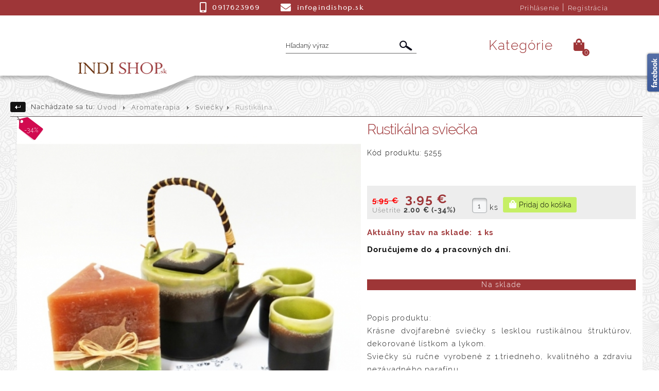

--- FILE ---
content_type: text/html; charset=UTF-8
request_url: https://indishop.sk/d/rustikalna-sviecka/4432
body_size: 8489
content:
<!DOCTYPE html><html>
<head>
<meta http-equiv="X-UA-Compatible" content="IE=edge" />
<meta http-equiv="Content-Type" content="text/html; charset=UTF-8" >
<meta name="description" content="Popis produktu:
Kr&amp;aacute;sne dvojfarebn&amp;eacute; sviečky s lesklou rustik&amp;aacute;lnou &amp;scaron;trukt&amp;uacute;rov, dekorovan&amp;eacute; l&amp;iacute;stkom a lykom.
Sviečky s&amp;uacute; ručne vyroben&amp;eacute; z 1.triedneho, kvalit..." >
<meta name="keywords" content="Rustikálna sviečka" >
<meta name="og:image" content="http://indishop.sk/uploads/product/4432/dsc04435.JPG" >
<meta name="og:type" content="product" >
<meta name="robots" content="INDEX, FOLLOW" >
<meta name="author" content="ROYAL MEDIA s. r. o." ><title>Rustikálna sviečka - Indishop.sk</title>	<meta name="google-site-verification" content="G6aVli5-90GYhbid8mmy3e4O-eYbR-ViUEZqN0jQDH8" />
<meta name="viewport" content="width=device-width, initial-scale=1" />
<link rel="shortcut icon" type="image/x-icon" href="/favicon.ico" />
<link rel="stylesheet" href="/css/jQuery/themes/ui-darkness/jquery-ui-1.11.4.custom.min.css" type="text/css" media="screen">

<script type="text/javascript" src="/js/jQuery/jquery-1.11.3.min.js"></script>
<script type="text/javascript" src="/js/jQuery/jquery-ui-1.11.4.custom.min.js"></script>

<link href="https://cdnjs.cloudflare.com/ajax/libs/font-awesome/5.13.0/css/all.min.css" media="screen" rel="stylesheet" type="text/css" >
<link href="/css/colorpicker/colorpicker.css" media="screen" rel="stylesheet" type="text/css" >
<link href="/css/jQuery/jquery.justifiedGallery.min.css" media="screen" rel="stylesheet" type="text/css" >
<link href="/css/jQuery/slicknav.css" media="screen" rel="stylesheet" type="text/css" >
<link href="/css/jQuery/popup.css" media="screen" rel="stylesheet" type="text/css" >
<link href="/css/mediahelp/public/reflecting-icons.css" media="screen" rel="stylesheet" type="text/css" >
<link href="/css/blueprint/src/grid.css" media="screen" rel="stylesheet" type="text/css" >
<link href="/css/blueprint/src/reset.css" media="screen" rel="stylesheet" type="text/css" >
<link href="/css/mediahelp/admin/editstyle.css" media="screen" rel="stylesheet" type="text/css" >
<link href="/css/mediahelp/admin/universal-icon.css" media="screen" rel="stylesheet" type="text/css" >
<link href="/css/mediahelp/public/default.css?v=1.3" media="screen" rel="stylesheet" type="text/css" >
<link href="/css/mediahelp/public/basic-style.css?v=1.1" media="screen" rel="stylesheet" type="text/css" >
<link href="/css/mediahelp/public/WebUnicate.css?v=20210120" media="screen" rel="stylesheet" type="text/css" >
<link href="/css/nivo-slider/nivo-slider.css" media="screen" rel="stylesheet" type="text/css" >
<link href="/css/nivo-slider/themes/default/default.css" media="screen" rel="stylesheet" type="text/css" ><script type="text/javascript" src="/js/jQuery/imagelightbox.min.js"></script>
<script type="text/javascript" src="/js/Mediahelp/img_preview.js"></script>
<script type="text/javascript" src="/js/Mediahelp/catalog/detail-functions.js"></script>
<script type="text/javascript" src="/js/Mediahelp/catalog/adjust-element-sizes.js"></script>
<script type="text/javascript" src="/js/jQuery/tooltip.js"></script>
<script type="text/javascript" src="/js/colorpicker/colorpicker.js"></script>
<script type="text/javascript" src="/js/tiny_mce/tiny_mce.js"></script>
<script type="text/javascript" src="/js/jQuery/jquery.form.js"></script>
<script type="text/javascript" src="/js/jQuery/jquery.easing.1.3.js"></script>
<script type="text/javascript" src="/js/jQuery/popup.js"></script>
<script type="text/javascript" src="/js/jQuery/jquery.scrollTo-2.1.1.min.js"></script>
<script type="text/javascript" src="/js/jQuery/jquery.justifiedGallery.min.js"></script>
<script type="text/javascript" src="/js/jQuery/jquery.slicknav.min.js"></script>
<script type="text/javascript" src="/js/Mediahelp/question_for_seller.js"></script>
<script type="text/javascript" src="/js/Mediahelp/layout_functions.js"></script>
<script type="text/javascript" src="https://connect.facebook.net/sk_SK/all.js#xfbml=1"></script>
<script type="text/javascript" src="/js/jQuery/nivo-slider/jquery.nivo.slider.pack.js"></script>
<script type="text/javascript" src="/js/Mediahelp/banner/init-banner-nivo-slider.js"></script>		<script>
			!function(f,b,e,v,n,t,s){if(f.fbq)return;n=f.fbq=function(){n.callMethod?
			n.callMethod.apply(n,arguments):n.queue.push(arguments)};if(!f._fbq)f._fbq=n;
			n.push=n;n.loaded=!0;n.version='2.0';n.queue=[];t=b.createElement(e);t.async=!0;
			t.src=v;s=b.getElementsByTagName(e)[0];s.parentNode.insertBefore(t,s)}(window,
			document,'script','//connect.facebook.net/en_US/fbevents.js');
			 
			fbq('init', '738532862862412');
			fbq('track', "PageView");
		</script>
		<noscript>
			<img height="1" width="1" style="display:none" src="https://www.facebook.com/tr?id=738532862862412&ev=PageView&noscript=1" />
		</noscript>
<!-- Global site tag (gtag.js) - Google Ads: 964399552 -->
<script async src="https://www.googletagmanager.com/gtag/js?id=AW-964399552"></script>
<script>
	window.dataLayer = window.dataLayer || [];
	function gtag(){dataLayer.push(arguments);}
	gtag('js', new Date());
	gtag('config', 'AW-964399552');
</script><!--[if lt IE 9]>
  <script src="/js/Compatibility/html5shiv.min.js"></script>
  <script src="/js/Compatibility/respond.min.js"></script>
  <link rel="stylesheet" type="text/css" href="/css/blueprint/ie.css" />
<![endif]-->
<!--[if IE 7]>
	<link rel="stylesheet" type="text/css" href="/css/mediahelp/public/IE/ie7.css" />
<![endif]-->
<!--[if IE 8]>
	<link rel="stylesheet" type="text/css" href="/css/mediahelp/public/IE/ie8.css" />
<![endif]-->
</head>
<body class="no-block">
<!--[if IE 6]>
	<script type="text/javascript">
    $(document).ready(function(){  
    	centerPopup();  
    	loadPopup(); 
        });  
	</script>
    <div id="popupContact">
    		<a class="browser-image-1 browser-link" href="http://www.mozilla.com/sk/firefox/" target="_blank"></a>
			<a class="browser-image-2 browser-link" href="http://www.google.com/chrome" target="_blank"></a>
			
    	<p class="ie-fix-title">
			Tento internetový obchod nie je optimalizovaný pre Váš internetový prehliadač.
		</p>
		<p class="ie-fix-title"> 
			Stiahnite a nainštalujte si prosím niektorý z nasledujúcich prehliadačov:		
		</p>
		  
        <img id="ie-q" src="/css/mediahelp/public/images/hlaska_IE.jpg" alt="!" />
		<a class="browser-image-3 browser-link" href="http://www.opera.com/download/" target="_blank"></a>
			<a class="browser-image-4 browser-link" href="http://www.microsoft.com/windows/internet-explorer/worldwide-sites.aspx" target="_blank" ></a>
    </div>  
    <div id="backgroundPopup"></div>
<![endif]-->
		<script type="text/javascript">
	    	(function(i,s,o,g,r,a,m){i['GoogleAnalyticsObject']=r;i[r]=i[r]||function(){
	        (i[r].q=i[r].q||[]).push(arguments)},i[r].l=1*new Date();a=s.createElement(o),
	        m=s.getElementsByTagName(o)[0];a.async=1;a.src=g;m.parentNode.insertBefore(a,m)
	        })(window,document,'script','//www.google-analytics.com/analytics.js','ga');
	        ga('create', 'UA-42628054-14', 'auto');
	        ga('send', 'pageview');
    	</script>
 <div id="editStyleTools"></div>
<script src="/js/Mediahelp/facebook/show-fb-right-side.js" type="text/javascript"></script>
	<div id="fb_right_side_content" style="right: -292px; height: 80px;">
		<div id="fb_right_side_icon"></div>
		<div id="fb_right_side" style="width: 292px">
			<script type="text/javascript">
				show_fb_right_side(
					"https://www.facebook.com/Indishopsk-369971873062967/",
					"true",
					"292",
					"335",
					"false",
					"true"
				);
			</script>
		</div>
	</div>
<div id="editstyle"></div>
<div id="bg">
<div class="container-full-width" id="container-top-header-strip">
	<div class="container">
		<div id="top-header-contact">
      <p><span class="icon-type-phone"></span>0917623969</p>
      <p><span class="icon-type-email"></span>info@indishop.sk</p>
    </div>
    		<div id="top-header-login-links">
			<a href="/users/public_index/login">Prihlásenie</a> | 
			<a href="/users/public_index/registration">Registrácia</a>
		</div>
 <div id="top-header-cart">
	<div id="public-cart-fixed">
		<div id="center-bg" class="height-cart" >
			<div class="info-cart-small">
				<a href="/cart/public_cart/first/">		
					<span class="cout">
						0						ks
						</span>
										<span class="price">0.00 €</span>
					<span class="icon-cart-small"></span>
                </a>		
			</div>		
		</div>
	</div>
</div>	</div>
</div><div class="container-full-width" id="container-header">
	<div class="container-indi">
		<a id="top-home" href="/">
			<div class="head-logo">
				<img src="/css/mediahelp/public/images/logo-header.png" alt="">
				<img src="/css/mediahelp/public/images/logo-bot.png" alt="">
			</div>
		</a>
		
		
		 
		
			<div id="header" class="special-header0">
				<div id="public-cart">
	<div id="public-cart-fixed">
	
	<div id="center-bg" class="height-cart" >
		<div  class="icon-cart-small"></div>
		<div class="info-cart-small">
		<p>		
			<span class="cout">
				0 			</span>
						<span class="price">0.00 €</span>
			
		</p>
		<a id="cart-button-small" href="/cart/public_cart/first/">
			<i class="fas fa-shopping-bag"></i>
		</a>		
		</div>
		<div class="products">
			<ul>
								<li>
						<p>
							<span class="name" >Nákupný košík je prázdny.</span>
							
						</p>
					</li>
							</ul>
		</div>		
	</div>
	
	
</div>
</div>
<script type="text/javascript" src="/js/Mediahelp/cart/small-cart.js"></script>		
		<div id="head-login" >
			<div id="head-login-title">
				<p>Prihlásenie a registrácia</p>
			</div>
			<div id="head-login-inputs">
				<form enctype="application/x-www-form-urlencoded" method="post" action="/users/public_index/login"><div class="myform">
<dt id="users-label">&#160;</dt><dd id="users-element"><fieldset id="fieldset-users"><dl>
<div class="row"><label for="user_email" class="left required">E-mail</label>
<div class="element">
<input type="text" name="user_email" id="user_email" value="@"></div></div>
<div class="row"><label for="password" class="left required">Heslo</label>
<div class="element">
<input type="password" name="password" id="password" value=""></div></div>
<div class="buttons">

			<div id="button-login" class="button-type-1 ">
				<input type="submit" name="login" id="login" value="Prihlásiť">
			</div></div></dl></fieldset></dd></div></form>	
			</div>
			<div id="head-login-links">
				<a id="head-login-links-registration" href="/users/public_index/registration">&raquo; Registrácia</a>
				<a id="head-login-links-pass" href="/users/public_index/forget-pass">&raquo; Zabudli ste heslo?</a>
			</div>
		</div>
		<div id="catalog-toggler"><p>Kategórie</p></div>
		<script type="text/javascript">
			$(function() {
				$('#catalog-toggler').mouseenter(function() {
					$('.articles-con').addClass('active-menu');				
			 	});
				 $('#catalog-toggler').click(function() {
					$('.articles-con').removeClass('active-menu'); 					
			 	});
				 $('.articles-con').on('mouseleave', function() {
					$(this).removeClass('active-menu')
				 });
			});
		</script>

		<script>
			$("#head-login .buttons").html('<input id="login" type="submit" value="OK" name="login">');
			$("#head-login #user_email").val('Vaše meno');
			$("#head-login #user_email").focus(function() {
				$("#head-login #user_email").val('');
			});
			$("#head-login #password").val('**********');
			$("#head-login #password").focus(function() {
				$("#head-login #password").val('');
			});
		</script>
<script type="text/javascript" src="/js/Mediahelp/search/search-input-init.js"></script>
<div id="search">
<form id="searchform" name="searchform" enctype="application/x-www-form-urlencoded" action="/catalog/public_index/search" method="post"><div class="myform">
<fieldset id="fieldset-search">
<div class="row"><div class="element">
<input type="text" name="text" id="text" value="Hľadaný výraz" size="40"></div></div>
<div class="buttons">

			<div id="button-indexSearch" class="button-type-1 ">
				<input type="submit" name="indexSearch" id="indexSearch" value="">
			</div></div></fieldset></div></form></div>
<script type="text/javascript">
	$(document).ready(function() {
		search_input_init("Hľadaný výraz");
	});
</script>				
			</div>
		
	</div>
</div>
<div class="container-full-width" id="container-articles-menu">
	<div class="container-full-width">
	<div class="span-25 last container articles-con">
				<div id="articles-menu" class="" >
		
<ul>
	<li 
		class="drevene_sosky" >
			        <a href="/drevene-sosky/287">
      				<span>Drevené Sošky</span>
        </a>
					</li>
			<li 
		class="indicke_vonne_tycinky" >
			        <a href="/indicke-vonne-tycinky/407">
      				<span>Indické Vonné tyčinky</span>
        </a>
					</li>
			<li 
		class="aromaterapia" >
			        <a href="/aromaterapia/327">
      				<span>Aromaterapia</span>
        </a>
					</li>
			<li 
		class="liecive_kamene" >
			        <a href="/liecive-kamene/341">
      				<span>Liečivé kamene</span>
        </a>
					</li>
			<li 
		class="ezoterika" >
			        <a href="/ezoterika/335">
      				<span>Ezoterika</span>
        </a>
					</li>
			<li 
		class="darcekove_a_dekoracne_predmety" >
			        <a href="/darcekove-a-dekoracne-predmety/315">
      				<span>Darčekové a dekoračné predmety</span>
        </a>
					</li>
			<li 
		class="satky" >
			        <a href="/satky/361">
      				<span>Šatky</span>
        </a>
					</li>
			<li 
		class="penazenky_a_tasky" >
			        <a href="/penazenky-a-tasky/375">
      				<span>Peňaženky a Tašky</span>
        </a>
					</li>
			<li 
		class="trendy_doplnky" >
			        <a href="/trendy-doplnky/355">
      				<span>Trendy doplnky </span>
        </a>
					</li>
			<li 
		class="obrazy" >
			        <a href="/obrazy/370">
      				<span>Obrazy</span>
        </a>
					</li>
		</ul>
<div id="menu-currency">
</div><div id="menu-bottom-image"></div>	</div>
	</div>
		<script type="text/javascript" src="/js/Mediahelp/search/search-input-init.js"></script>
<div id="search">
<form id="searchform" name="searchform" enctype="application/x-www-form-urlencoded" action="/catalog/public_index/search" method="post"><div class="myform">
<fieldset id="fieldset-search">
<div class="row"><div class="element">
<input type="text" name="text" id="text" value="Hľadaný výraz" size="40"></div></div>
<div class="buttons">

			<div id="button-indexSearch" class="button-type-1 ">
				<input type="submit" name="indexSearch" id="indexSearch" value="">
			</div></div></fieldset></div></form></div>
<script type="text/javascript">
	$(document).ready(function() {
		search_input_init("Hľadaný výraz");
	});
</script>			</div>
</div>
<div class="container site-color">
			<div id="container-navigation-top" class="span-25 last">
			<div id="navigation" class="prepend-1 span-18 last">
				<div id="navigation-back-button"><a href="javascript: history.go(-1)"></a></div>
				<div id="home" >
					Nachádzate sa tu:				</div>	
				<div class="top-navigation">
					<ul class="navigation">
    <li>
        <a class="root" href="/">Úvod</a>
    </li>
    <li>
        <a href="/aromaterapia/327">Aromaterapia</a>
    </li>
    <li>
        <a href="/aromaterapia/sviecky/332-327">Sviečky</a>
    </li>
    <li>
        <span>Rustikálna ...</span>
    </li>
</ul>				</div>
			</div>
			<div class="navigationLine"></div>
		</div>
		<div class="span-25">
				<div class="content">
		<div id="detail">
<div itemscope itemtype="http://schema.org/Product">	
	<div id="gallery">
			<div id="gallery-photo-4432" class="gallery-disable galleries">
	<div class="top-photo">
						<a href="/uploads/product_miniatures/detail-lightbox/4432/dsc04435.JPG" >
										<img src="/uploads/product_miniatures/detail-big/4432/dsc04435.JPG" 
					alt="Obrázok pre Rustikálna sviečka" 
					itemprop="image" />
				</a>
				<div>
					 <div class="clear position" ><span> -34%</span></div></div>			
			</div>
			<div class="other-photo">
									<a href="/uploads/product_miniatures/detail-lightbox/4432/dsc04433.JPG">
							<img src="/uploads/product_miniatures/detail-small/4432/dsc04433.JPG" alt="Obrázok pre Rustikálna sviečka" />
						</a>
					</div>
			
	</div>
<script type="text/javascript">
$(function() {
	galleryImageLightboxInit('#gallery-photo-4432 a','Zavrieť');
});
</script>		<div class="space-line" ></div>
		<div class="info-links">
			<ul>
				<li>
					<span class="icon-cart-low-price"></span>
					<a id="low-price" href="javascript:void(0);" >
						Upozorniť na zníženie ceny					</a>
				</li>
				<li>
					<span class="icon-cart-question"></span>
					<a id="question-seller" href="javascript:void(0);">
						Otázka na predajcu					</a>
				</li>
				<li>
					<span class="icon-cart-send"></span>
					<a id="send-frend" href="javascript:void(0);">
						Poslať známemu na e-mail					</a>
				</li>				
						
														
			</ul>
		</div>	
		<hr class="space" /><hr class="space" /><div class="manufacture-all"><div class="span-8 "><div class="span-8 "><div class="img-bg"><img title="Vyrobené v Českej Republike " alt="Výrobca Vyrobené v Českej Republike " src="/uploads/manufacture/footer-logo_rIgcoz6TwVUiQlnkuMyJ.jpg" /></div></div><div class="span-8 last"><div class="title">Vyrobené v Českej Republike </div><div class="text"><p>Atelier Impala</p></div></div></div></div>	</div>	
	<div id="product-detail">
		<h1 itemprop="name">Rustikálna sviečka</h1>
		<p id="detail-code-product">Kód produktu: 5255</p>		<div id="detail-social-network-buttons">
			<script type="text/javascript">
	//<![CDATA[
		document.write('<div class="fb-like" data-send="false" data-layout="button_count" data-show-faces="true" data-action="recommend"></div>');
		document.write('<div class="fb-like" data-send="false" data-layout="button_count" data-show-faces="false"></div>');
	//]]>
</script>
<div id="fb-root"></div>
						</div>
		<hr class="space" />
						<form method="post" action="/cart/public_cart/add-product/id-product/4432/id-category/332-327/name/rustikalna-sviecka" enctype="multipart/form-data">
					<div id="price-block">
		<div class="detail-old-and-actual-price" itemprop="offers" itemscope itemtype="http://schema.org/Offer">
						<meta itemprop="priceCurrency" content="EUR" />
				<meta itemprop="price" content="3.95" />
		<p class="price"><span class="old_price">5.95 €</span><span class="normal_price">3.95 €</span></p><input type="hidden" name="priceAfterDiscount" value="3.95" id="priceAfterDiscount4432">					<p class="save-price">
						Ušetríte						<span class="price-info">2.00 €</span>
						<span class="percet">(-34%)</span>
					</p>
			</div>
	<div class="detail-add-to-cart-all">
		<input type="hidden" name="from-detail" value="2" id="from-detail">        <span class="add-cart-catalog-minus-icon"></span>
    <input type="text" name="count" id="count" value="1" class="mini-imput-text">        <span class="add-cart-catalog-plus-icon"></span>
    <label for="count" class="mini-imput-label">ks</label>				<div class="add-cart">
					
			<div id="button-add-cart-button" class="button-type-1 ">
				<input type="submit" name="add-cart-button" id="add-cart-button" value="Pridaj do košíka">
			</div>				</div>
			</div>		
</div>						<div class="delivery">
					<p>
	<span class="title">Aktuálny stav na sklade:	</span> <span class="text"> 1 ks	</span>
</p>
		<p>
		Doručujeme do 4 pracovných dní.	</p>
						</div>
										<div class="param-product-select">
							<hr class="space" />
	<table class="appurtenancesGraphicStorageTable">
		<tr class="appurtenancesGraphicStorageTableHeader"><td>Na sklade</td></tr>	</table>
	<hr class="space dotted" />
					</div>		
									</form>
				<div class="delivery">
			
<div id="description" itemprop="description">
	<p>Popis produktu:</p>
<p>Kr&aacute;sne dvojfarebn&eacute; sviečky s lesklou rustik&aacute;lnou &scaron;trukt&uacute;rov, dekorovan&eacute; l&iacute;stkom a lykom.</p>
<p>Sviečky s&uacute; ručne vyroben&eacute; z 1.triedneho, kvalitn&eacute;ho a zdraviu nez&aacute;vadn&eacute;ho paraf&iacute;nu.</p>
<p>Každ&aacute; sviečka je zabalen&aacute; v celof&aacute;ne.</p>
<p><strong>Vhodn&eacute; ako pekn&yacute; darček alebo veľmi vhodn&yacute; dekorat&iacute;vny doplnok do V&aacute;&scaron;ho interi&eacute;ru.</strong></p>
<p><strong>Doba horenia:</strong> cca 50hod.</p>
<p><strong>Rozmer:&nbsp;</strong>V&yacute;&scaron;ka 12cm a priemer 9cm.</p>
<p><strong>V&yacute;robca:</strong> Česk&aacute; republika</p>
<p>&nbsp;</p>
<p>Tieto sviečky s&uacute; vytvoren&eacute; vďaka fant&aacute;zii, umeleckej zručnosti a sk&uacute;senostiam. Neposlednom rade s&uacute; jedinečn&eacute; vďaka l&aacute;ske, ktor&aacute; im je venovan&aacute; pri ich v&yacute;robe. Každ&aacute; tak&aacute;to sviečka je vyr&aacute;ban&aacute; tradičn&yacute;m sp&ocirc;sobom z prevažne dom&aacute;cich kvalitn&yacute;ch česk&yacute;ch materi&aacute;lov.</p></div>	<div class="param-product">
			<div id="velkost" class="param-product-row odd">
				<p>
					<span class="title">Veľkosť </span> 
					<span class="text">12x9cm </span>
				</p>
			</div>
	</div>
<hr class="space" /><div class="manufacture-all"><div class="span-8 "><div class="span-8 "><div class="img-bg"><img title="Vyrobené v Českej Republike " alt="Výrobca Vyrobené v Českej Republike " src="/uploads/manufacture/footer-logo_rIgcoz6TwVUiQlnkuMyJ.jpg" /></div></div><div class="span-8 last"><div class="title">Vyrobené v Českej Republike </div><div class="text"><p>Atelier Impala</p></div></div></div></div>	
		</div>	
	</div>
	<hr class="space" />	
</div>
<div id="related-product">
		<hr class="space" />
		</div>
</div>
		<script type="text/javascript">
			$(window).load(function() {
				initBannerNivoSlider('{"effect":"boxRain","show":"1","height":"698px","width":"1920px","addBanner":"Ulo\u017ei\u0165","slices":"15","boxCols":"8","boxRows":"4","animSpeed":"200","pauseTime":"5000","startSlide":"0","directionNav":"true","directionNavHide":"false","controlNav":"true","controlNavThumbs":"true","controlNavThumbsFromRel":"false","controlNavThumbsSearch":".jpg","controlNavThumbsReplace":"_thumb.jpg","keyboardNav":"false","pauseOnHover":"true","manualAdvance":"false","captionOpacity":"0.5","prevText":"Prev","nextText":"Next","typeGallery":"1","alternativeWidth":"770px","alternativeHeight":"267px","height_left_menu":"","width_left_menu":""}');
			});
		</script>
<div class="show-box-ajax">
<img alt="Loading" src="/css/mediahelp/public/images/detail-ajax-load.gif" />
</div>
<div class="show-box-ajax-content">
</div>
<script type="text/javascript" >
$(function() {
	$("#gallery-photo-4432").removeClass("gallery-disable");

	detailContentInPopupWindow('#low-price','/catalog/public_product/lover-price-info/id/4432/category/332-327');
	detailContentInPopupWindow('#question-seller','/catalog/public_product/question-for-seller/id/4432/category/332-327/name/rustikalna-sviecka');
	detailContentInPopupWindow('#send-frend','/catalog/public_product/message-to-frend/id/4432/category/332-327');
	detailContentInPopupWindow('#show-customer-interest-dialog','/catalog/public_product/show-customer-interest-dialog/id/4432');	

	checkDelivery("/catalog/public_product/check-delivery",4432);
	adjustProductContentSize();

	$(".color-schemes .param-product-select-row-2 > div").click(function() {
		var paramProductSelectValue = parseInt($(this).attr("data-color-scheme-id"));
		var paramProductSelectIdProduct = parseInt($(this).attr("data-id-product"));
		$(this).addClass("param-product-select-row-active");
		$(this).siblings("div").removeClass("param-product-select-row-active");
		$(this).siblings("input").val(paramProductSelectValue);
			});
});
</script>		</div>		
	</div>
</div>
<div class="container-full-width" id="container-footer-icons">
	<div class="container">
	  <div id="footer-icon-1">
      <span></span>
      <p>Máme najnižšie ceny</p>
    </div>
    <div id="footer-icon-2">
      <span></span>
      <p>Všetko skladom</p>
    </div>
    <div id="footer-icon-3">
      <span></span>
      <p>Darčeky zadarmo k nákupu</p>
    </div>
    <div id="footer-icon-4">
      <span></span>
      <p>Doprava zadarmo nad 69€</p>
    </div>	
	</div>
</div><div class="container-full-width" id="container-footer">
	<hr class="space footerLine" />
	<div class="span-25 last">	
		<div id="footer" >
			<div id="info-articles">
		<div id="mediahelp" class="span-6">
			<img src="/css/mediahelp/public/images/public-logo.png" alt="Logo INDISHOP.sk" title="Logo INDISHOP.sk" />
									<p class="text-1-phone"><span class="icon-type-phone"></span><span class="text-margin">0917623969</span></p>
						<p class="text-1-email"><span class="icon-type-email"></span><span class="text-margin"><a href="mailto:info@indishop.sk">info@indishop.sk</a></span></p>
						<br/>
			<p class="text-2-copyright">Všetky práva vyhradené.<br/> INDISHOP.sk © 2026</p>
			<hr class="space" />
							 
					<p class="text-2-advertisment-1 text-2-advertisment-2"><a href="http://www.mediahelp.sk/tvorba-eshopu" title="Tvorba e-shopu" >Tvorba e-shopu</a>:  
								<a href="http://www.mediahelp.sk/" title="Webdesign"><br />ROYAL MEDIA s.r.o.</a></p>
						<hr class="space" />
		</div>
								<div class="span-6 ">
							<div class="group-title">Info pre zákazníkov</div>
														
	<ul id="ul-group-3" class="ul-group ">	
		<li>
						<a href="/info/kontakt/id-info-articles/10" class="group-link">
			Kontakt			</a>
		</li>
			<li>
						<a href="/info/telefonicke-objednavky/id-info-articles/23" class="group-link">
			Telefonické objednávky			</a>
		</li>
			<li>
						<a href="/info/velkoobchod/id-info-articles/20" class="group-link">
			Veľkoobchod			</a>
		</li>
			<li>
						<a href="/info/obchodne-podmienky/id-info-articles/12" class="group-link">
			Obchodné podmienky			</a>
		</li>
			<li>
						<a href="/info/preco-sa-registrovat/id-info-articles/7" class="group-link">
			Prečo sa registrovať?			</a>
		</li>
			<li>
						<a href="/info/vratenie-tovaru/id-info-articles/11" class="group-link">
			Vrátenie tovaru			</a>
		</li>
			<li>
						<a href="/info/ochrana-osobnych-udajov/id-info-articles/18" class="group-link">
			Ochrana osobných údajov			</a>
		</li>
		</ul>	
													</div>
								<div class="span-6 last">
							<div class="group-title">Doprava a platby</div>
														
	<ul id="ul-group-4" class="ul-group ">	
		<li>
						<a href="/info/doprava-a-ceny/id-info-articles/13" class="group-link">
			Doprava a ceny			</a>
		</li>
		</ul>	
													</div>
				
					<div class="pay-delivery-footer-container">
				<div class="group-title">Možnosti platby</div>
				<div id="pay-delivery-footer-lock"></div>
				<div id="pay-delivery-footer-small">
		                    	
					<div class="pay-delivery-footer-outer">
						<div class="pay-delivery-footer-button">
					    	    
					        	<img 
					        		src="/css/mediahelp/public/images/pay-delivery-icons/dobierka.jpg"
					        		title="Možnosti platby"
					        		alt="Možnosti platby" 
					        	/>
					    						    </div>
					</div>
				    <div class="pay-delivery-footer-outer">
						<div class="pay-delivery-footer-button">
					    	    
					        	<img src="/css/mediahelp/public/images/pay-delivery-icons/bankovy_prevod.jpg"
					        		 title="Možnosti platby" 
					        		 alt="Možnosti platby"
					        	/>
					    						    </div>
					</div>
				    <div class="pay-delivery-footer-outer">
						<div class="pay-delivery-footer-button">
					    						    </div>
					</div>
				    <div class="pay-delivery-footer-outer">
						<div class="pay-delivery-footer-button">
					    						    </div>
					</div>
				    <div class="pay-delivery-footer-outer">
						<div class="pay-delivery-footer-button">
					    						    </div>
					</div>
					<div class="pay-delivery-footer-outer">
						<div class="pay-delivery-footer-button">
					    						    </div>
					</div>
				</div>
				<div class="group-title">Možnosti dopravy</div>
				<div id="pay-delivery-footer-big">
		                    	
					<div class="pay-delivery-footer-outer">
						<div class="pay-delivery-footer-button">
					    	    
					        	<img src="/css/mediahelp/public/images/pay-delivery-icons/slovenska_posta.jpg" 
					        		 title="Možnosti dopravy"
					        		 alt="Možnosti dopravy"
					        	/>
					    						    </div>
					</div>
				    <div class="pay-delivery-footer-outer">
						<div class="pay-delivery-footer-button">
					    						    </div>
					</div>
					<div class="pay-delivery-footer-outer">
						<div class="pay-delivery-footer-button">
					    						    </div>
					</div>
				
				</div>
			</div>
			</div>
		</div>
			</div>
</div>
<div class="container">
<input type="hidden" id="baseUrl" value="" />
</div>
</div>
<script type="text/javascript">
	$(function() {
		$( "#left-block" ).sortable();
		$( "#sortable" ).disableSelection();   
	});
</script>
<script type="text/javascript">
//<![CDATA[
var _hwq = _hwq || [];
    _hwq.push(['setKey', '9EFD1E53FEF10C065A7BA701BE37E1CA']);_hwq.push(['setTopPos', '60']);_hwq.push(['showWidget', '21']);(function() {
    var ho = document.createElement('script'); ho.type = 'text/javascript'; ho.async = true;
    ho.src = ('https:' == document.location.protocol ? 'https://ssl' : 'http://www') + '.heureka.sk/direct/i/gjs.php?n=wdgt&sak=9EFD1E53FEF10C065A7BA701BE37E1CA';
    var s = document.getElementsByTagName('script')[0]; s.parentNode.insertBefore(ho, s);
})();
//]]>

</script>
<div id="container-google-remarketing">
				<script type="text/javascript">
				var google_tag_params = {
												dynx_itemid: '4432',
							dynx_totalvalue: '3.95',
																	dynx_itemid2: 'Darčekové a dekoračné predmety',
										dynx_pagetype: 'catalog - detail',
				};
			</script>
			<script type="text/javascript">
				/* <![CDATA[ */
				var google_conversion_id = 964399552;
				var google_custom_params = window.google_tag_params;
				var google_remarketing_only = true;
				var google_conversion_format = 3;
				/* ]]> */
			</script>
			<script type="text/javascript" src="//www.googleadservices.com/pagead/conversion.js"></script>
			<noscript>
				<div style="display:inline;">
					<img height="1" width="1" style="border-style:none;" alt="" src="//googleads.g.doubleclick.net/pagead/viewthroughconversion/964399552/?value=0&amp;guid=ON&amp;script=0"/>
				</div>
			</noscript>
	</div>		
</body>
</html>

--- FILE ---
content_type: application/javascript
request_url: https://indishop.sk/js/Mediahelp/facebook/show-fb-right-side.js
body_size: 964
content:
function show_fb_right_side(link,show_faces,width,height,stream,header) {
	document.write('<div class="fb-page"' 
					  + 'data-href="' + link + '"'
					  + 'data-hide-cover="' + header + '"' 
					  + 'data-show-facepile="' + show_faces + '"'
					  + 'data-show-posts="' + stream + '"'
					  + 'data-width="' + width + '"'
					  + 'data-height="' + height + '">'
				 + '</div>');
	
	$('#fb_right_side_content').hover(function() {
		$("#fb_right_side_content").css("height",height);
		timer = window.setTimeout(function() {
			if ($('#fb_right_side_content').css('right') == '-' + width + 'px') {
	        	$('#fb_right_side_content').animate({ right: '+=' + width }, 'slow');
	        }
		},600);
	},function() {
		window.clearTimeout(timer);
		if ($('#fb_right_side_content').css('right') == '0px') {
	        $('#fb_right_side_content').animate({right: '-=' + width }, 'slow', function() {$("#fb_right_side_content").css("height","80px");});
	    }
	});
}

--- FILE ---
content_type: application/javascript
request_url: https://indishop.sk/js/Mediahelp/cart/small-cart.js
body_size: 253
content:
$('#public-cart').hover(
 	function() {
 		$("#center-bg").removeClass("height-cart").animate();
 	 	$("#center-bg .products").show();
 	},
 	function() {
 	 	$("#center-bg").addClass("height-cart").animate();
 	 	$("#center-bg .products").hide();
	}
);

--- FILE ---
content_type: application/javascript
request_url: https://indishop.sk/js/Mediahelp/layout_functions.js
body_size: 440
content:
$(document).ready(function() {
	$("#articles-menu > ul").slicknav({
		label: 'Menu',
		prependTo: '#container-articles-menu .span-25',
		brand: '<span class="slicknav_search_button"></span>'
	});
	$(".slicknav_search_button").click(function() {
		$("#container-articles-menu #search").toggle();
		if($("#container-articles-menu #search").css("display") == "none") {
			$("#container-articles-menu #search").removeAttr("style");
		}
	});
});